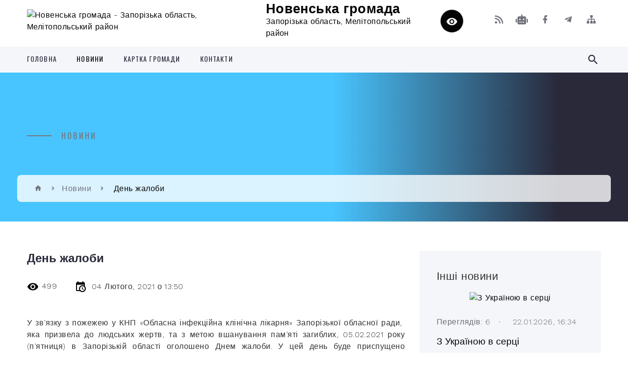

--- FILE ---
content_type: text/html; charset=UTF-8
request_url: https://novenska-gromada.gov.ua/news/1612439466/
body_size: 14171
content:
<!DOCTYPE html>
<html class="wide wow-animation" lang="uk">
<head>
	<!--[if IE]><meta http-equiv="X-UA-Compatible" content="IE=edge"><![endif]-->
	<meta charset="utf-8">
	<meta name="viewport" content="width=device-width, initial-scale=1">
	<!--[if IE]><script>
		document.createElement('header');
		document.createElement('nav');
		document.createElement('main');
		document.createElement('section');
		document.createElement('article');
		document.createElement('aside');
		document.createElement('footer');
		document.createElement('figure');
		document.createElement('figcaption');
	</script><![endif]-->
	<title>День жалоби | Новенська громада</title>
	<meta name="description" content="У зв&amp;rsquo;язку з пожежею у КНП &amp;laquo;Обласна інфекційна клінічна лікарня&amp;raquo; Запорізької обласної ради,  яка призвела до людських жертв, та з метою вшанування пам&amp;rsquo;яті загиблих, 05.02.2021 року (п&amp;rsquo;ятниця) в Запорізькій ">
	<meta name="keywords" content="День, жалоби, |, Новенська, громада, 20523800">

	
		<meta property="og:image" content="https://rada.info/upload/users_files/20523800/46b768df9a78d74a3c44055b1f471851.jpg">
	<meta property="og:image:width" content="650">
	<meta property="og:image:height" content="423">
			<meta property="og:title" content="День жалоби">
			<meta property="og:description" content="У зв&amp;rsquo;язку з пожежею у КНП &amp;laquo;Обласна інфекційна клінічна лікарня&amp;raquo; Запорізької обласної ради,&amp;nbsp; яка призвела до людських жертв, та з метою вшанування пам&amp;rsquo;яті загиблих, 05.02.2021 року (п&amp;rsquo;ятниця) в Запорізькій області оголошено Днем жалоби. У цей день буде приспущено Державні прапори України на спорудах органів місцевого самоврядування, державних підприємств, скасовано розважально-концертні заходи.">
			<meta property="og:type" content="article">
	<meta property="og:url" content="https://novenska-gromada.gov.ua/news/1612439466/">
		
		<link rel="apple-touch-icon" sizes="57x57" href="https://gromada.org.ua/apple-icon-57x57.png">
	<link rel="apple-touch-icon" sizes="60x60" href="https://gromada.org.ua/apple-icon-60x60.png">
	<link rel="apple-touch-icon" sizes="72x72" href="https://gromada.org.ua/apple-icon-72x72.png">
	<link rel="apple-touch-icon" sizes="76x76" href="https://gromada.org.ua/apple-icon-76x76.png">
	<link rel="apple-touch-icon" sizes="114x114" href="https://gromada.org.ua/apple-icon-114x114.png">
	<link rel="apple-touch-icon" sizes="120x120" href="https://gromada.org.ua/apple-icon-120x120.png">
	<link rel="apple-touch-icon" sizes="144x144" href="https://gromada.org.ua/apple-icon-144x144.png">
	<link rel="apple-touch-icon" sizes="152x152" href="https://gromada.org.ua/apple-icon-152x152.png">
	<link rel="apple-touch-icon" sizes="180x180" href="https://gromada.org.ua/apple-icon-180x180.png">
	<link rel="icon" type="image/png" sizes="192x192"  href="https://gromada.org.ua/android-icon-192x192.png">
	<link rel="icon" type="image/png" sizes="32x32" href="https://gromada.org.ua/favicon-32x32.png">
	<link rel="icon" type="image/png" sizes="96x96" href="https://gromada.org.ua/favicon-96x96.png">
	<link rel="icon" type="image/png" sizes="16x16" href="https://gromada.org.ua/favicon-16x16.png">
	<link rel="manifest" href="https://gromada.org.ua/manifest.json">
	<meta name="msapplication-TileColor" content="#ffffff">
	<meta name="msapplication-TileImage" content="https://gromada.org.ua/ms-icon-144x144.png">
	<meta name="theme-color" content="#ffffff">
	
	
		<meta name="robots" content="">
		
    <link rel="stylesheet" href="https://fonts.googleapis.com/css?family=Work+Sans:300,700,800%7COswald:300,400,500">
	
    <link rel="preload" href="//gromada.org.ua/themes/2021_bar/css/styles_vip.css?v=2.98" as="style">
	<link rel="stylesheet" href="//gromada.org.ua/themes/2021_bar/css/styles_vip.css?v=2.98">
	<link rel="stylesheet" href="//gromada.org.ua/themes/2021_bar/css/77225/theme_vip.css?v=1769098589">
	
			<!--[if lt IE 9]>
	<script src="https://oss.maxcdn.com/html5shiv/3.7.2/html5shiv.min.js"></script>
	<script src="https://oss.maxcdn.com/respond/1.4.2/respond.min.js"></script>
	<![endif]-->
	<!--[if gte IE 9]>
	<style type="text/css">
		.gradient { filter: none; }
	</style>
	<![endif]-->

</head>
<body class="">

	<a href="#top_menu" class="skip-link link" aria-label="Перейти до головного меню (Alt+1)" accesskey="1">Перейти до головного меню (Alt+1)</a>
	<a href="#left_menu" class="skip-link link" aria-label="Перейти до бічного меню (Alt+2)" accesskey="2">Перейти до бічного меню (Alt+2)</a>
    <a href="#main_content" class="skip-link link" aria-label="Перейти до головного вмісту (Alt+3)" accesskey="3">Перейти до текстового вмісту (Alt+3)</a>



<div class="page">

	<!-- Page Header-->
	<header class="section page-header">
		<!-- RD Navbar-->
		<div class="rd-navbar-wrap">
			<nav class="rd-navbar rd-navbar-corporate" data-layout="rd-navbar-fixed" data-sm-layout="rd-navbar-fixed" data-md-layout="rd-navbar-fixed" data-md-device-layout="rd-navbar-fixed" data-lg-layout="rd-navbar-static" data-lg-device-layout="rd-navbar-fixed" data-xl-layout="rd-navbar-static" data-xl-device-layout="rd-navbar-static" data-xxl-layout="rd-navbar-static" data-xxl-device-layout="rd-navbar-static" data-lg-stick-up-offset="118px" data-xl-stick-up-offset="118px" data-xxl-stick-up-offset="118px" data-lg-stick-up="true" data-xl-stick-up="true" data-xxl-stick-up="true">
				<div class="rd-navbar-aside-outer">
					<div class="rd-navbar-aside">
						<!-- RD Navbar Panel-->
						<div class="rd-navbar-panel">
							<!-- RD Navbar Toggle-->
							<button class="rd-navbar-toggle" data-rd-navbar-toggle="#rd-navbar-nav-wrap-1" aria-label="Показати меню сайту"><span></span></button>
							<a class="rd-navbar-brand" href="https://novenska-gromada.gov.ua/">
								<img src="https://rada.info/upload/users_files/20523800/gerb/Зображення-WhatsApp-дата_-2025-09-12-о-08.45.51_50ab3fca.png" alt="Новенська громада - Запорізька область, Мелітопольський район" srcset="https://rada.info/upload/users_files/20523800/gerb/Зображення-WhatsApp-дата_-2025-09-12-о-08.45.51_50ab3fca.png">
								<span>Новенська громада <br><small>Запорізька область, Мелітопольський район</small></span>
							</a>
						</div>
						<div class="rd-navbar-collapse">
							<button class="rd-navbar-collapse-toggle rd-navbar-fixed-element-1" data-rd-navbar-toggle="#rd-navbar-collapse-content-1"><span></span></button>
							<div class="rd-navbar-collapse-content" id="rd-navbar-collapse-content-1">
								<article class="unit align-items-center">
									<div class="unit-left"><a class="icon icon-md icon-modern mdi mdi-eye inverse" href="#" title="Режим високої контастності" onclick="return set_special('1e13f02418f3e7458e95b79f251dbb9039d7a20a');"></a></div>
								</article>
								<article class="align-items-center">
									<div class="unit-body">
										<ul class="list-0">
											<li class="social_links">
												<div class="group group-xs group-middle">
												
													<a class="icon icon-sm icon-creative mdi mdi-rss" href="https://gromada.org.ua/rss/77225/" rel="nofollow" target="_blank" title="RSS-стрічка новин"></a>
																										<a class="icon icon-sm icon-creative mdi mdi-robot" href="https://novenska-gromada.gov.ua/feedback/#chat_bot" title="Наша громада в смартфоні"><i class="fas fa-robot"></i></a>
																																																				<a class="icon icon-sm icon-creative mdi mdi-facebook" href="https://www.facebook.com/novenskagromada/" rel="nofollow" target="_blank" title="Наша сторінка у Facebook"></a>													<a class="icon icon-sm icon-creative mdi mdi-telegram" href="https://t.me/novenskatg" rel="nofollow" target="_blank" title="Telegram-канал"></a>																										<a class="icon icon-sm icon-creative mdi mdi-sitemap" href="https://novenska-gromada.gov.ua/sitemap/" rel="nofollow" target="_blank" title="Мапа сайту"></a>
													
												</div>
											</li>
																					</ul>
									</div>
								</article>
							</div>
						</div>
					</div>
				</div>
				<div class="rd-navbar-main-outer" id="top_menu">
					<div class="rd-navbar-main">
						<div class="rd-navbar-nav-wrap" id="rd-navbar-nav-wrap-1">
							<!-- RD Navbar Search-->
							<div class="rd-navbar-search" id="rd-navbar-search-1">
								<button class="rd-navbar-search-toggle" data-rd-navbar-toggle="#rd-navbar-search-1" aria-label="Показати форму для пошуку"><span></span></button>
								<form class="rd-search" action="https://novenska-gromada.gov.ua/search/" data-search-live="rd-search-results-live-1" method="GET">
									<div class="form-wrap">
										<label class="form-label" for="rd-navbar-search-form-input-1">Пошук...</label>
										<input class="form-input rd-navbar-search-form-input" id="rd-navbar-search-form-input-1" type="text" name="q" aria-label="Введіть пошукову фразу" autocomplete="off">
									</div>
									<button name="gAction" value="y" class="rd-search-form-submit far fa-search" type="submit" aria-label="Здійснити пошук"></button>
								</form>
							</div>
							<!-- RD Navbar Nav-->
							<ul class="rd-navbar-nav">
																<li class="rd-nav-item">
									<a class="rd-nav-link" href="https://novenska-gromada.gov.ua/main/">Головна</a>
																	</li>
																<li class="rd-nav-item active">
									<a class="rd-nav-link" href="https://novenska-gromada.gov.ua/news/">Новини</a>
																	</li>
																<li class="rd-nav-item">
									<a class="rd-nav-link" href="https://novenska-gromada.gov.ua/structure/">Картка громади</a>
																	</li>
																<li class="rd-nav-item">
									<a class="rd-nav-link" href="https://novenska-gromada.gov.ua/feedback/">Контакти</a>
																	</li>
																							</ul>
						</div>
					</div>
				</div>
			</nav>
		</div>
	</header>

		<section class="breadcrumbs-custom bg-image" style="background-image: url(https://rada.info/upload/users_files/20523800/backgrounds/30_2.jpg);">
		<div class="breadcrumbs-custom-inner">
			<div class="container breadcrumbs-custom-container">
				<div class="breadcrumbs-custom-main">
										<h6 class="breadcrumbs-custom-subtitle title-decorated">Новини</h6>
									</div>
				<ul class="breadcrumbs-custom-path"><li><a href="https://novenska-gromada.gov.ua/" title="Головна сторінка"><span class="icon mdi mdi-home"></span></a></li><li><a href="https://novenska-gromada.gov.ua/news/" aria-current="page">Новини</a></li> <li class="active">День жалоби</li></ul>
			</div>
		</div>
	</section>
	
	<div id="main_content">
						<section class="section section-sm">
	<div class="container">
		<div class="row row-50">
			<div class="col-lg-8">

				<article class="post-creative bar_content">
					<h1 class="post-creative-title">День жалоби</h1>
					<ul class="post-creative-meta margin_b_45">
						<li>
							<span class="icon mdi mdi-eye"></span>
							499
						</li>
						<li>
							<span class="icon mdi mdi-calendar-clock"></span>
							<time datetime="2021">04 Лютого, 2021 о 13:50</time>
						</li>
											</ul>

					
					
					<main>
					<p style="text-align:justify; margin:0cm 0cm 10pt"><span style="font-size:11pt"><span style="line-height:115%"><span style="font-family:Calibri,sans-serif">У зв&rsquo;язку з пожежею у КНП &laquo;Обласна інфекційна клінічна лікарня&raquo; Запорізької обласної ради,&nbsp; яка призвела до людських жертв, та з метою вшанування пам&rsquo;яті загиблих, 05.02.2021 року (п&rsquo;ятниця) в Запорізькій області оголошено Днем жалоби. У цей день буде приспущено Державні прапори України на спорудах органів місцевого самоврядування, державних підприємств, скасовано розважально-концертні заходи.</span></span></span></p>

<p style="text-align:justify; margin:0cm 0cm 10pt"><span style="font-size:11pt"><span style="line-height:115%"><span style="font-family:Calibri,sans-serif"><img alt="Фото без опису"  alt="" src="https://rada.info/upload/users_files/20523800/46b768df9a78d74a3c44055b1f471851.jpg" style="width: 650px; height: 423px;" /></span></span></span></p>
					</main>

					<div class="clearfix"></div>

					
					<ul class="post-creative-footer">
						<li><a href="https://novenska-gromada.gov.ua/news/" class="button button-sm button-primary button-winona">&laquo; повернутися</a></li>
												<li>Сподобалась новина? Поширте:</li>
						<li>
							<div class="group group-xs group-middle">
																<a data-type="fb" class="social_share icon icon-sm icon-creative mdi mdi-facebook" onclick="window.open('https://www.facebook.com/sharer/sharer.php?u=https://novenska-gromada.gov.ua/news/1612439466/', '', 'toolbar=0,status=0,scrollbars=1,width=626,height=436'); return false;" href="#" rel="nofollow" title="Поширити у Facebook"></a>
								<a data-type="tw" class="social_share icon icon-sm icon-creative mdi mdi-twitter" onclick="window.open('https://twitter.com/intent/tweet?url=https://novenska-gromada.gov.ua/news/1612439466/&text=%D0%94%D0%B5%D0%BD%D1%8C+%D0%B6%D0%B0%D0%BB%D0%BE%D0%B1%D0%B8', '', 'toolbar=0,status=0,scrollbars=1,width=626,height=436'); return false;" href="#" rel="nofollow" title="Поширити у Twitter"></a>
								<a onclick="window.print(); return false;" rel="nofollow" class="icon icon-sm icon-creative mdi mdi-printer" href="#" title="Надрукувати"></a>
							</div>
						</li>
											</ul>
					
				</article>

				
			</div>

						<div class="col-lg-4">
				
				<div class="profile-thin">

					<div class="aside-title">Інші новини</div>

										<article class="post-classic">
						<a class="post-classic-media" href="https://novenska-gromada.gov.ua/news/1769092791/">
														<img src="https://rada.info/upload/users_files/20523800/606eb5754517eb449fd664bb96dc0448.jpg" alt="З Україною в серці">
																				</a>
						<ul class="post-classic-meta">
							<li>Переглядів: 6</li>
	                        <li>
	                          <time datetime="2026">22.01.2026, 16:34</time>
	                        </li>
						</ul>
						<h4 class="post-modern-title"><a href="https://novenska-gromada.gov.ua/news/1769092791/">З Україною в серці</a></h4>
					</article>
										<article class="post-classic">
						<a class="post-classic-media" href="https://novenska-gromada.gov.ua/news/1769070082/">
														<img src="https://rada.info/upload/users_files/20523800/3808435511c0e0d20b4f9dd92902a30e.jpg" alt="Конкурс малюнків з нагоди Дня Соборності України">
																				</a>
						<ul class="post-classic-meta">
							<li>Переглядів: 12</li>
	                        <li>
	                          <time datetime="2026">22.01.2026, 10:16</time>
	                        </li>
						</ul>
						<h4 class="post-modern-title"><a href="https://novenska-gromada.gov.ua/news/1769070082/">Конкурс малюнків з нагоди Дня Соборності України</a></h4>
					</article>
										<article class="post-classic">
						<a class="post-classic-media" href="https://novenska-gromada.gov.ua/news/1769066262/">
														<img src="https://i.ytimg.com/vi/t9vfBFAj7cM/mqdefault.jpg" alt="Виставка декоративно - ужиткового мистецтва до Дня Соборності України &quot;Соборність України - єдність, що нас єднає&quot;">
																				</a>
						<ul class="post-classic-meta">
							<li>Переглядів: 15</li>
	                        <li>
	                          <time datetime="2026">22.01.2026, 09:16</time>
	                        </li>
						</ul>
						<h4 class="post-modern-title"><a href="https://novenska-gromada.gov.ua/news/1769066262/">Виставка декоративно - ужиткового мистецтва до Дня Соборності України "Соборність України - єдність, що нас єднає"</a></h4>
					</article>
					
					<p><a href="https://novenska-gromada.gov.ua/news/" class="button button-sm button-primary button-winona">Всі новини</a></p>

				</div>
				
				<div id="banner_block" class="margin_t_45">

					
					
					<div class="clearfix"></div>

					<a rel="nofollow" href="https://weather.in.ua/"
onClick="this.href='https://weather.in.ua/ua/zaporozhskaja/17199'"><img
src="https://informer.weather.in.ua/ua/2/17199.png"
alt="Погода в Україні" title="Погода в Україні"
width="120" height="60" border="0"></a><A rel="nofollow" href="https://www.dilovamova.com/"><IMG width=200 height=250 border=0 alt="Календар свят і подій. Листівки, вітання та побажання" title="Календар свят і подій. Листівки, вітання та побажання" src="https://www.dilovamova.com/images/wpi.cache/informer/informer_200_02.png"></A>
					<div class="clearfix"></div>

				</div>
				
			</div>
			
		</div>
	</div>
</section>

<section class="section section-sm bg-gray-100 right_menu_b" id="left_menu">
	<div class="container">
		
        <div class="owl-carousel owl-carousel-centered-pagination" data-items="1" data-sm-items="2" data-md-items="3" data-lg-items="4" data-dots="true" data-stage-padding="0" data-loop="false" data-margin="30" data-mouse-drag="true">
			            <div class="item">
				<h5><a href="https://novenska-gromada.gov.ua/golova-novenskoi-otg-17-34-40-24-02-2020/">Сільський голова</a></h5>
				            </div>
			            <div class="item">
				<h5><a href="https://novenska-gromada.gov.ua/docs/">Архів документів</a></h5>
				            </div>
			            <div class="item">
				<h5><a href="https://novenska-gromada.gov.ua/vikonavchij-komitet-20-36-30-24-02-2020/">Виконавчий комітет</a></h5>
				            </div>
			            <div class="item">
				<h5><a href="https://novenska-gromada.gov.ua/aparat-17-34-03-24-02-2020/">Апарат</a></h5>
				            </div>
			            <div class="item">
				<h5><a href="https://novenska-gromada.gov.ua/deputati-17-47-55-24-02-2020/">Депутати</a></h5>
				            </div>
			            <div class="item">
				<h5><a href="https://novenska-gromada.gov.ua/istorichna-dovidka-20-36-50-24-02-2020/">Історична довідка</a></h5>
								<ul>
										<li>
						<a href="https://novenska-gromada.gov.ua/selo-udachne-13-27-26-26-02-2020/">Село Удачне</a>
					</li>
										<li>
						<a href="https://novenska-gromada.gov.ua/selische-nove-20-39-55-24-02-2020/">Селище Нове</a>
					</li>
										<li>
						<a href="https://novenska-gromada.gov.ua/selo-daniloivanivka-20-43-45-24-02-2020/">Село Данило-Іванівка</a>
					</li>
										<li>
						<a href="https://novenska-gromada.gov.ua/selische-sadove-20-48-10-24-02-2020/">Селище Садове</a>
					</li>
										<li>
						<a href="https://novenska-gromada.gov.ua/selische-zelene-20-49-31-24-02-2020/">Селище Зелене</a>
					</li>
										<li>
						<a href="https://novenska-gromada.gov.ua/selo-taschenak-20-50-40-24-02-2020/">Село Тащенак</a>
					</li>
										<li>
						<a href="https://novenska-gromada.gov.ua/selische-fruktove-20-53-47-24-02-2020/">Селище Фруктове</a>
					</li>
										<li>
						<a href="https://novenska-gromada.gov.ua/selo-dolinske-20-55-41-24-02-2020/">Село Долинське</a>
					</li>
										<li>
						<a href="https://novenska-gromada.gov.ua/selo-kirpichne-20-56-40-24-02-2020/">Село Кирпичне</a>
					</li>
										<li>
						<a href="https://novenska-gromada.gov.ua/selo-romashki-20-57-40-24-02-2020/">Село Ромашки</a>
					</li>
														</ul>
				            </div>
			            <div class="item">
				<h5><a href="https://novenska-gromada.gov.ua/pasport-17-54-47-24-02-2020/">Паспорт</a></h5>
								<ul>
										<li>
						<a href="https://novenska-gromada.gov.ua/pasporti-silskih-rad-novenskoi-otg-09-26-21-15-07-2020/">Паспорти сільських рад Новенської ОТГ</a>
					</li>
														</ul>
				            </div>
			            <div class="item">
				<h5><a href="https://novenska-gromada.gov.ua/programa-socialnoekonomichnogo-rozvitku-otg-08-37-35-16-06-2020/">Програма соціально-економічного розвитку ОТГ</a></h5>
				            </div>
			            <div class="item">
				<h5><a href="https://novenska-gromada.gov.ua/rishennya-vikonkomu-13-00-11-10-12-2020/">Рішення виконкому</a></h5>
				            </div>
			            <div class="item">
				<h5><a href="https://novenska-gromada.gov.ua/zvernennya-gromadyan-14-25-04-01-03-2021/">Звернення громадян</a></h5>
								<ul>
										<li>
						<a href="https://novenska-gromada.gov.ua/viizni-prijomi-14-26-09-01-03-2021/">Гаряча лінія</a>
					</li>
										<li>
						<a href="https://novenska-gromada.gov.ua/perelik-chinnih-elektronnih-adres-strukturnih-pidrozdiliv-novenskoi-tg-15-02-51-01-03-2021/">Перелік чинних електронних адрес структурних підрозділів Новенської ТГ</a>
					</li>
														</ul>
				            </div>
			            <div class="item">
				<h5><a href="https://novenska-gromada.gov.ua/kolektivni-dogovori-09-30-43-26-02-2021/">Колективні договори</a></h5>
								<ul>
										<li>
						<a href="https://novenska-gromada.gov.ua/informaciya-09-32-22-26-02-2021/">Інформація</a>
					</li>
										<li>
						<a href="https://novenska-gromada.gov.ua/rozporyadzhennya-09-34-46-26-02-2021/">Розпорядження</a>
					</li>
										<li>
						<a href="https://novenska-gromada.gov.ua/dogovori-11-05-11-28-04-2021/">Договори</a>
					</li>
														</ul>
				            </div>
			            <div class="item">
				<h5><a href="https://novenska-gromada.gov.ua/dostup-do-publichnoi-informacii-14-31-51-01-03-2021/">Доступ до публічної інформації</a></h5>
								<ul>
										<li>
						<a href="https://novenska-gromada.gov.ua/zayava-14-32-16-01-03-2021/">Заява</a>
					</li>
										<li>
						<a href="https://novenska-gromada.gov.ua/zakonodavcha-baza-14-33-10-01-03-2021/">Законодавча база</a>
					</li>
										<li>
						<a href="https://novenska-gromada.gov.ua/rishennya-14-33-41-01-03-2021/">Рішення</a>
					</li>
										<li>
						<a href="https://novenska-gromada.gov.ua/finansova-zvitnist-15-35-47-08-04-2024/">Фінансова звітність</a>
					</li>
										<li>
						<a href="https://novenska-gromada.gov.ua/nomenklatura-sprav-12-01-55-30-12-2024/">Номенклатура справ</a>
					</li>
										<li>
						<a href="https://novenska-gromada.gov.ua/reestr-zbitkiv-dlya-ukraini-13-54-15-09-05-2025/">Реєстр збитків для України</a>
					</li>
										<li>
						<a href="https://novenska-gromada.gov.ua/zvit-pro-vikonanu-robotu-09-29-43-12-08-2025/">Звіт про виконану роботу</a>
					</li>
														</ul>
				            </div>
			            <div class="item">
				<h5><a href="https://novenska-gromada.gov.ua/administrativni-poslugi-08-08-27-03-06-2025/">Адміністративні послуги</a></h5>
				            </div>
			            <div class="item">
				<h5><a href="https://novenska-gromada.gov.ua/viddil-osviti-novenskoi-tg-10-15-15-16-01-2021/">Освіта Новенської ТГ</a></h5>
								<ul>
										<li>
						<a href="https://novenska-gromada.gov.ua/polozhennya-pro-viddil-osviti-10-15-53-16-01-2021/">Положення про відділ освіти</a>
					</li>
										<li>
						<a href="https://novenska-gromada.gov.ua/struktura-viddilu-osviti-10-16-46-16-01-2021/">Структура відділу освіти</a>
					</li>
										<li>
						<a href="https://novenska-gromada.gov.ua/novini-viddilu-10-17-43-16-01-2021/">Новини відділу</a>
					</li>
										<li>
						<a href="https://novenska-gromada.gov.ua/koordinati-ta-zasobi-zvyazku-10-18-40-16-01-2021/">Координати та засоби зв'язку</a>
					</li>
										<li>
						<a href="https://novenska-gromada.gov.ua/osvitnya-programa-13-02-25-30-05-2025/">Освітня програма</a>
					</li>
										<li>
						<a href="https://novenska-gromada.gov.ua/atestaciya-pedagogichnih-pracivnikiv-09-04-58-15-10-2025/">Атестація педагогічних працівників</a>
					</li>
														</ul>
				            </div>
			            <div class="item">
				<h5><a href="https://novenska-gromada.gov.ua/finansovij-viddil-novenskoi-tg-11-11-56-16-01-2021/">Фінансовий відділ Новенської СР</a></h5>
								<ul>
										<li>
						<a href="https://novenska-gromada.gov.ua/polozhennya-pro-finansovij-viddil-11-12-49-16-01-2021/">Положення про фінансовий відділ</a>
					</li>
										<li>
						<a href="https://novenska-gromada.gov.ua/struktura-finansovogo-viddilu-11-14-00-16-01-2021/">Структура фінансового відділу</a>
					</li>
										<li>
						<a href="https://novenska-gromada.gov.ua/koordinati-ta-zasobi-zvyazku-11-14-30-16-01-2021/">Координати та засоби зв'язку</a>
					</li>
										<li>
						<a href="https://novenska-gromada.gov.ua/novini-viddilu-11-14-59-16-01-2021/">Новини відділу</a>
					</li>
										<li>
						<a href="https://novenska-gromada.gov.ua/bjudzhet-gromadi-11-15-25-16-01-2021/">Бюджет громади</a>
					</li>
														</ul>
				            </div>
			            <div class="item">
				<h5><a href="https://novenska-gromada.gov.ua/vikonannya-bjudzhetu-11-59-32-20-04-2021/">Виконання бюджету</a></h5>
								<ul>
										<li>
						<a href="https://novenska-gromada.gov.ua/bjudzhet-2021-12-00-11-20-04-2021/">Бюджет 2021</a>
					</li>
										<li>
						<a href="https://novenska-gromada.gov.ua/bjudzhet-2022-11-04-29-27-08-2021/">Бюджет 2022</a>
					</li>
										<li>
						<a href="https://novenska-gromada.gov.ua/bjudzhet-2023-13-30-04-31-10-2023/">Бюджет 2023</a>
					</li>
										<li>
						<a href="https://novenska-gromada.gov.ua/bjudzhet-2024-16-29-18-27-02-2024/">Бюджет 2024</a>
					</li>
										<li>
						<a href="https://novenska-gromada.gov.ua/bjudzhet-2025-10-44-04-27-02-2025/">Бюджет 2025</a>
					</li>
														</ul>
				            </div>
			            <div class="item">
				<h5><a href="https://novenska-gromada.gov.ua/pasporti-bjudzhetnih-program-10-37-57-02-03-2020/">Паспорти бюджетних програм</a></h5>
								<ul>
										<li>
						<a href="https://novenska-gromada.gov.ua/pasporti-bjudzhetnih-program-2020-roku-17-28-55-27-08-2021/">Паспорти бюджетних програм 2020 року</a>
					</li>
										<li>
						<a href="https://novenska-gromada.gov.ua/pasporti-bjudzhetnih-program-miscevogo-bjudzhetu-na-2021-rik-10-19-29-05-02-2021/">Паспорти бюджетних програм  місцевого бюджету на 2021 рік</a>
					</li>
										<li>
						<a href="https://novenska-gromada.gov.ua/pasporti-bjudzhetnih-program-miscevogo-bjudzhetu-na-2022-rik-13-05-49-11-01-2022/">Паспорти Бюджетних програм місцевого бюджету на 2022 рік</a>
					</li>
										<li>
						<a href="https://novenska-gromada.gov.ua/pasporti-bjudzhetnih-program-2023-12-48-13-27-10-2023/">Паспорти бюджетних програм 2023</a>
					</li>
										<li>
						<a href="https://novenska-gromada.gov.ua/pasporti-bjudzhetnih-program-2024-12-48-29-27-10-2023/">Паспорти бюджетних програм 2024</a>
					</li>
										<li>
						<a href="https://novenska-gromada.gov.ua/pasporti-bjudzhetnih-program-2025-10-43-59-07-01-2025/">Паспорти бюджетних програм 2025</a>
					</li>
										<li>
						<a href="https://novenska-gromada.gov.ua/pasporti-bjudzhetnih-program-2026-10-15-06-07-01-2026/">Паспорти бюджетних програм 2026</a>
					</li>
														</ul>
				            </div>
			            <div class="item">
				<h5><a href="https://novenska-gromada.gov.ua/tenderna-dokumentaciya-09-20-09-01-03-2021/">Тендерна документація</a></h5>
								<ul>
										<li>
						<a href="https://novenska-gromada.gov.ua/vidkriti-torgi-09-22-12-01-03-2021/">Відкриті торги</a>
					</li>
										<li>
						<a href="https://novenska-gromada.gov.ua/peregovorna-procedura-09-22-50-01-03-2021/">Переговорна процедура</a>
					</li>
										<li>
						<a href="https://novenska-gromada.gov.ua/vidkriti-torgi-z-osoblivostyami-13-23-17-16-11-2023/">Відкриті торги з особливостями</a>
					</li>
														</ul>
				            </div>
			            <div class="item">
				<h5><a href="https://novenska-gromada.gov.ua/komisiya-teb-ta-ns-09-26-27-20-04-2021/">Комісія ТЕБ та НС</a></h5>
				            </div>
			            <div class="item">
				<h5><a href="https://novenska-gromada.gov.ua/kp-novij-pobut-13-12-47-01-02-2022/">КП "Новий побут"</a></h5>
								<ul>
										<li>
						<a href="https://novenska-gromada.gov.ua/dogovora-13-19-30-01-02-2022/">Договора</a>
					</li>
														</ul>
				            </div>
			            <div class="item">
				<h5><a href="https://novenska-gromada.gov.ua/zhkg-novenskoi-tg-09-42-18-27-05-2021/">ЖКГ Новенської ТГ</a></h5>
				            </div>
			            <div class="item">
				<h5><a href="https://novenska-gromada.gov.ua/komunalna-vlasnist-10-38-23-02-03-2020/">Комунальна власність</a></h5>
				            </div>
			            <div class="item">
				<h5><a href="https://novenska-gromada.gov.ua/profil-gromadi-14-31-13-17-11-2021/">Профіль Громади</a></h5>
				            </div>
			            <div class="item">
				<h5><a href="https://novenska-gromada.gov.ua/miscevi-vibori-2020-09-01-29-15-09-2020/">Місцеві вибори 2020</a></h5>
				            </div>
			            <div class="item">
				<h5><a href="https://novenska-gromada.gov.ua/reglament-silskoi-radi-10-08-48-02-03-2020/">Регламент сільської ради</a></h5>
				            </div>
			            <div class="item">
				<h5><a href="https://novenska-gromada.gov.ua/ochischennya-vladi-10-19-14-02-03-2020/">Очищення влади</a></h5>
								<ul>
										<li>
						<a href="https://novenska-gromada.gov.ua/vidpovidi-kompetentnih-organiv-10-20-23-02-03-2020/">Відповіді компетентних органів</a>
					</li>
										<li>
						<a href="https://novenska-gromada.gov.ua/zayavi-posadovih-osib-10-21-32-02-03-2020/">Заяви посадових осіб</a>
					</li>
										<li>
						<a href="https://novenska-gromada.gov.ua/normativnopravovi-akti-10-33-35-02-03-2020/">Нормативно-правові акти</a>
					</li>
										<li>
						<a href="https://novenska-gromada.gov.ua/deklaracii-posadovih-osib-10-37-14-02-03-2020/">Декларації посадових осіб</a>
					</li>
														</ul>
				            </div>
			            <div class="item">
				<h5><a href="https://novenska-gromada.gov.ua/rozporyadzhennya-nachalnika-novenskoi-silskoi-vijskovoi-administracii-11-42-38-24-06-2025/">Розпорядження начальника Новенської селищної військової адміністрації</a></h5>
				            </div>
			            <div class="item">
				<h5><a href="https://novenska-gromada.gov.ua/evakuaciya-ta-gumanitarna-pidtrimka-09-39-47-08-01-2026/">Евакуація та гуманітарна підтримка</a></h5>
				            </div>
			            <div class="item">
				<h5><a href="https://novenska-gromada.gov.ua/evidnovlennya-14-44-25-14-08-2025/">єВідновлення</a></h5>
				            </div>
			            <div class="item">
				<h5><a href="https://novenska-gromada.gov.ua/volonterska-diyalnist-08-22-58-07-08-2025/">Волонтерська діяльність</a></h5>
				            </div>
			            <div class="item">
				<h5><a href="https://novenska-gromada.gov.ua/regulyatorna-politika-10-40-55-02-03-2020/">Регуляторна політика</a></h5>
								<ul>
										<li>
						<a href="https://novenska-gromada.gov.ua/plani-diyalnosti-10-11-41-10-09-2021/">Плани діяльності</a>
					</li>
										<li>
						<a href="https://novenska-gromada.gov.ua/podatki-10-44-16-02-03-2020/">Податки</a>
					</li>
										<li>
						<a href="https://novenska-gromada.gov.ua/tarifi-10-44-32-02-03-2020/">Тарифи</a>
					</li>
										<li>
						<a href="https://novenska-gromada.gov.ua/generalni-plani-10-44-52-02-03-2020/">Генеральні плани</a>
					</li>
														</ul>
				            </div>
			            <div class="item">
				<h5><a href="https://novenska-gromada.gov.ua/vpo-13-36-11-10-01-2024/">ВПО</a></h5>
								<ul>
										<li>
						<a href="https://novenska-gromada.gov.ua/medichna-j-gumanitarna-dopomoga-socialni-viplati-reestraciya-ta-in-admin-poslugi-16-27-01-10-04-2025/">Медична й гуманітарна допомога, соціальні виплати, реєстрація та ін. адмін послуги</a>
					</li>
										<li>
						<a href="https://novenska-gromada.gov.ua/mozhlivosti-pracevlashtuvannya-16-27-33-10-04-2025/">Можливості працевлаштування</a>
					</li>
										<li>
						<a href="https://novenska-gromada.gov.ua/vlashtuvannya-ditej-u-zzso-ta-zdo-16-28-10-10-04-2025/">Влаштування дітей у ЗЗСО та ЗДО</a>
					</li>
										<li>
						<a href="https://novenska-gromada.gov.ua/psihologichna-dopomoga-16-28-36-10-04-2025/">Психологічна допомога</a>
					</li>
														</ul>
				            </div>
			            <div class="item">
				<h5><a href="https://novenska-gromada.gov.ua/pamyatka-schodo-zniklih-ukrainciv-11-57-00-02-02-2024/">Пам'ятка щодо зниклих українців</a></h5>
				            </div>
			            <div class="item">
				<h5><a href="https://novenska-gromada.gov.ua/vseukrainska-programa-mentalnogo-zdorov’ya-ti-yak-10-46-29-10-01-2024/">Всеукраїнська програма ментального здоров’я «Ти як?»</a></h5>
								<ul>
										<li>
						<a href="https://novenska-gromada.gov.ua/scho-take-mentalne-zdorov’ya-10-54-09-10-01-2024/">Що таке ментальне здоров’я?</a>
					</li>
										<li>
						<a href="https://novenska-gromada.gov.ua/mentalne-zdorov’ya-ditej-pid-chas-vijni-poradi-batkam-ta-opikunam-10-56-58-10-01-2024/">Ментальне здоров’я дітей під час війни: поради батькам та опікунам</a>
					</li>
										<li>
						<a href="https://novenska-gromada.gov.ua/bilshe-pro-samodopomogu-11-03-51-10-01-2024/">Більше про самодопомогу</a>
					</li>
										<li>
						<a href="https://novenska-gromada.gov.ua/tehniki-samodopomogi-11-12-29-10-01-2024/">Техніки самодопомоги</a>
					</li>
										<li>
						<a href="https://novenska-gromada.gov.ua/zvertajtesya-po-dopomogu-do-perevirenih-11-14-46-10-01-2024/">Звертайтеся по допомогу до перевірених</a>
					</li>
														</ul>
				            </div>
			            <div class="item">
				<h5><a href="https://novenska-gromada.gov.ua/veteranam-i-veterankam-12-46-06-27-05-2025/">Ветеранам і ветеранкам</a></h5>
				            </div>
			            <div class="item">
				<h5><a href="https://novenska-gromada.gov.ua/genderna-rivnist-11-05-53-18-04-2025/">Гендерна рівність</a></h5>
				            </div>
					</div>
		
				
	</div>
</section>
<section class="section section-sm text-center right_menu_b">
	<div class="container">
				<h3 class="wow-outer"><span class="wow slideInUp">Корисні посилання</span></h3>
				<div class="owl-carousel owl-style-1 wow fadeIn" data-items="2" data-md-items="4" data-lg-items="5" data-dots="true" data-nav="false" data-loop="true" data-autoplay="true" data-margin="30" data-stage-padding="0" data-mouse-drag="false">

											<a class="one_link" href="https://www.president.gov.ua/" target="_blank" rel="nofollow">
					<img src="https://rada.info/upload/users_files/20523800/slides/8710fa7acf6e3fc5f35dff8ddb127b67.jpg" alt="">
					<span></span>
				</a>
								<a class="one_link" href="https://www.rada.gov.ua/" target="_blank" rel="nofollow">
					<img src="https://rada.info/upload/users_files/20523800/slides/2815a9d771e221df7f0a8b3e8428cdbc.jpg" alt="">
					<span></span>
				</a>
								<a class="one_link" href="https://www.kmu.gov.ua/" target="_blank" rel="nofollow">
					<img src="https://rada.info/upload/users_files/20523800/slides/5ed24e58f177557eac4f48c619958168.jpg" alt="">
					<span></span>
				</a>
								<a class="one_link" href="https://www.zoda.gov.ua/" target="_blank" rel="nofollow">
					<img src="https://rada.info/upload/users_files/20523800/slides/39ad14ee78c5839f2c50339e2aca2d36.jpg" alt="">
					<span></span>
				</a>
								<a class="one_link" href="https://www.pfu.gov.ua/" target="_blank" rel="nofollow">
					<img src="https://rada.info/upload/users_files/20523800/slides/8b2121d7ae442d01bc539be65c8d96ed.jpg" alt="">
					<span></span>
				</a>
								<a class="one_link" href="https://legalaid.gov.ua/" target="_blank" rel="nofollow">
					<img src="https://rada.info/upload/users_files/20523800/slides/3f11865d074b28aef2d966793c9b4964.jpg" alt="">
					<span></span>
				</a>
								<a class="one_link" href="https://eveteran.gov.ua/" target="_blank" rel="nofollow">
					<img src="https://rada.info/upload/users_files/20523800/slides/d8f046a5fc4fba5954428ae5fdce2448.jpg" alt="">
					<span></span>
				</a>
								<a class="one_link" href="https://www.howareu.com/" target="_blank" rel="nofollow">
					<img src="https://rada.info/upload/users_files/20523800/slides/2706a46c113989051c56ab08a4e4f793.jpg" alt="">
					<span></span>
				</a>
								<a class="one_link" href="https://diia.gov.ua/" target="_blank" rel="nofollow">
					<img src="https://rada.info/upload/users_files/20523800/slides/7074062bf32ca2f28068abb6320c0496.jpg" alt="">
					<span></span>
				</a>
							
		</div>
	</div>
	</section>
				</div>

	<!-- Page Footer-->
	<footer class="section footer-advanced bg-gray-800">
	
		<div class="footer-advanced-main">
			<div class="container">
				<div class="row row-50">
					<div class="col-lg-4">
						<h4>Сервіси</h4>
						<ul class="list-marked">
														<li><a href="https://novenska-gromada.gov.ua/petitions/">Сервіс електронних петицій</a></li>
																																										<li><a href="https://novenska-gromada.gov.ua/prozorro/">Держзакупівлі ProZorro</a></li>
																																		</ul>
						<div id="google_translate_element" style="margin-top: 20px;"></div>
					</div>
					<div class="col-sm-7 col-md-5 col-lg-4">
						<h4>Корисні посилання</h4>
						<ul class="list-marked">
														<li><a href="https://novenska-gromada.gov.ua/docs/">Офіційні документи</a></li>
																					<li><a href="https://novenska-gromada.gov.ua/structure/">Склад громади</a></li>
														<li><a href="https://novenska-gromada.gov.ua/feedback/">Контактні дані</a></li>
							<li><a href="#" onclick="return set_special('1e13f02418f3e7458e95b79f251dbb9039d7a20a');">Режим високої контастності</a></li>
						</ul>
					</div>
					<div class="col-sm-5 col-md-7 col-lg-4">
						<h4>Розробка сайту</h4>
						<div class="developers">
							<a href="https://vlada.ua/propozytsiyi/propozitsiya-gromadam/" class="socials" target="_blank" title="Розроблено на платформі Vlada.UA"><svg xmlns="http://www.w3.org/2000/svg" id="Layer_1" data-name="Layer 1" viewBox="0 0 2372.6 1725.53" class="svg replaced-svg"><defs><style>.cls-11{ opacity:0; }.cls-12{ fill:#fff; }.cls-13{ fill:#2985F7; }</style></defs><g class="cls-11"><rect class="cls-12" width="2372.6" height="1725.53"></rect></g><path d="M859.12,715.89h36L856.62,886.17H819.9L782.44,715.89h36.21c6,37.51,16.06,95,20.48,132.63C843.48,811.22,853.33,753.19,859.12,715.89Zm82.9,0H909.29V886.17H985v-28H942Zm127.38,0,32.73,170.28h-31.71l-7.26-38.91h-30.23l-7.49,38.91H993.71l36.47-170.28Zm-9.23,105.61c-3.37-21.91-8.22-52.15-11-74.27h-.75c-3.22,22.71-8.28,52.22-12.25,74.27Zm140.34-91.2C1231,752.56,1228.69,850,1199,871c-14,16.67-55.4,18.93-78.45,14.38v-167C1142.4,712.79,1185.72,713,1200.51,730.3Zm-12,67.45c-.24-37.88-10.1-60.33-35.23-55.33V859.9C1175.29,862.84,1187.51,848.05,1188.53,797.75Zm113.88-81.86,32.72,170.28h-31.71l-7.26-38.91h-30.23l-7.48,38.91h-31.73l36.47-170.28Zm-9.24,105.61c-3.37-21.91-8.22-52.15-11-74.27h-.75c-3.21,22.71-8.28,52.22-12.24,74.27Zm77.16,22.74c-25.07.11-25.29,44-.49,43.94C1395.87,889.49,1395.09,843.18,1370.33,844.24Zm105.39-17.69c0,25.77-6.73,32.58-16.23,32.58-8.75,0-16-7.57-16-32.58V715.89h-32.73V821c0,42.69,13.75,67.19,49,67.19,32.23,0,48.71-23.73,48.71-67.45V715.89h-32.73Zm155.11,59.62h-31.71l-7.26-38.91h-30.23l-7.49,38.91h-31.73l36.47-170.28h39.22Zm-42-64.67c-3.37-21.91-8.22-52.15-11-74.27h-.75c-3.22,22.71-8.28,52.22-12.25,74.27Z" transform="translate(0)" class="cls-12"></path><path class="cls-13" d="M1931.81,669.53a10.82,10.82,0,0,0,5.41-9.37v-216h216.56v-166H1915.57V653.9L1754.7,746.79V660.16a10.82,10.82,0,0,0-10.83-10.83h-65.52L1766,598.71a10.82,10.82,0,0,0,4-14.78l-36-62.46a10.84,10.84,0,0,0-6.59-5.05,10.67,10.67,0,0,0-8.21,1.09L1490.81,649.33H1389.9l304-175.53a10.89,10.89,0,0,0,4-14.78l-36.06-62.45a10.83,10.83,0,0,0-14.8-4L1202.36,649.33H1101.43L1621.79,348.9a10.9,10.9,0,0,0,4-14.79l-36.06-62.45a10.83,10.83,0,0,0-14.79-4l-661,381.63H813L1362.3,332.17a10.83,10.83,0,0,0,4-14.79l-36-62.46a10.87,10.87,0,0,0-6.59-5,10.72,10.72,0,0,0-8.2,1.09L263.1,858.51l-25.22-43.7L977.94,387.54a10.89,10.89,0,0,0,4-14.78l-36.06-62.45a10.81,10.81,0,0,0-14.8-4L378.34,625.44l-25.21-43.69,427.79-247a10.91,10.91,0,0,0,4-14.79l-36.06-62.46a10.81,10.81,0,0,0-14.8-4L431.14,428.42l-25.22-43.7L583.89,282c12.19-7.06,1.52-25.84-10.82-18.75L385.71,371.38a10.83,10.83,0,0,0-4,14.79l36.06,62.46a10.83,10.83,0,0,0,14.8,4L735.49,277.72l25.22,43.7-427.79,247a10.82,10.82,0,0,0-4,14.78L365,645.64a10.89,10.89,0,0,0,14.79,4L932.51,330.52l25.22,43.68L217.67,801.47a10.93,10.93,0,0,0-4,14.8l36.06,62.45a10.88,10.88,0,0,0,14.8,4L1316.87,275.13l25.23,43.7-574.95,332A10.83,10.83,0,0,0,772.56,671H916.8c6,1.39,654.16-377.65,659.56-379.12l25.22,43.69-546,315.22c-9.45,5.07-5.4,20.56,5.41,20.21h144.23a10.74,10.74,0,0,0,5.41-1.46l437.81-252.76,25.22,43.69L1344.08,650.78c-9.47,5.08-5.39,20.56,5.41,20.21h144.22a10.76,10.76,0,0,0,5.41-1.46l221.46-127.85,25.22,43.7-113.27,65.4c-9.49,5.09-5.36,20.55,5.41,20.21h95.11c0,44.31,0,133.78,0,177.83-.25,8.06,9.36,13.64,16.24,9.38l302.88-174.89,25.18,43.63-264.49,149.8c-12.25,6.94-1.68,25.82,10.66,18.83l274-155.17a10.84,10.84,0,0,0,4.06-14.84l-36.07-62.45a10.82,10.82,0,0,0-14.79-4l-296,170.93V771.8Zm5.41-247V372h194.91v50.53Zm194.91-72.19H1937.22V299.81h194.91Zm-145.8,608.31a10.84,10.84,0,0,1-4,14.8l-615.14,355.15,25.22,43.7,365.36-210.94a10.72,10.72,0,0,1,8.2-1.08,11,11,0,0,1,6.59,5l36.05,62.45a10.84,10.84,0,0,1-4,14.8L1439.33,1453.5l25.23,43.7,115.53-66.72a10.83,10.83,0,0,1,10.82,18.77L1466,1521.38a10.92,10.92,0,0,1-14.8-4l-36-62.46a10.82,10.82,0,0,1,4-14.79l365.32-210.92-25.21-43.7-365.35,210.93a10.82,10.82,0,0,1-14.8-4L1343,1330a10.91,10.91,0,0,1,4-14.79L1962.15,960.1l-25.21-43.7-615.16,355.15a10.84,10.84,0,0,1-14.8-4l-36.06-62.45a10.81,10.81,0,0,1,3.91-14.74L1693,945.29H1598.4l-661,381.65a10.83,10.83,0,0,1-14.8-4l-36.06-62.45a10.92,10.92,0,0,1,4-14.8l520.35-300.43H1309.94L865.27,1202a10.92,10.92,0,0,1-14.79-4l-36.05-62.45a10.81,10.81,0,0,1,3.91-14.74l299.42-175.57h-96.27L886.85,1023a10.83,10.83,0,0,1-14.8-4l-42.58-73.77H682.83A10.83,10.83,0,0,1,672,935.12l-2.2-36.61-78.5,45.34a11,11,0,0,1-5.42,1.44H462.3c-7.48.63-11.28-8.8-14.65-13.84a10.9,10.9,0,0,1,3.78-15.12L663.54,793.87l-3.38-56.31L417.07,877.92a10.84,10.84,0,0,1-10.83-18.77L664.5,710c6.63-4.07,16,.91,16.22,8.72l4.84,80.49a10.86,10.86,0,0,1-5.39,10L482.1,923.64H583L674.17,871c6.65-4.08,16,.92,16.21,8.73L693,923.64H835.71a10.85,10.85,0,0,1,9.39,5.41l40.29,69.81,127.79-73.78a10.85,10.85,0,0,1,5.41-1.44h139a10.82,10.82,0,0,1,5.48,20.16L838.57,1134.1l25.24,43.75,437.83-252.77a10.82,10.82,0,0,1,5.41-1.44h144.22c10.71-.33,15,15.1,5.41,20.21l-546,315.21,25.22,43.7c5.4-1.46,653.58-380.55,659.55-379.12h137.43c10.68-.33,14.95,15,5.48,20.16l-443.33,259.83,25.25,43.74,615.17-355.15a10.83,10.83,0,0,1,14.79,4Z" transform="translate(0)"></path></svg></a><br>
							<span>офіційні сайти «під ключ»</span><br>
							для органів державної влади
						</div>
					</div>
				</div>
			</div>
        </div>
	
		<div class="footer-advanced-aside">
			<div class="container">
				<div class="footer-advanced-layout">
					<div>
						<ul class="list-nav">
														<li><a href="https://novenska-gromada.gov.ua/main/">Головна</a></li>
														<li><a href="https://novenska-gromada.gov.ua/news/">Новини</a></li>
														<li><a href="https://novenska-gromada.gov.ua/structure/">Картка громади</a></li>
														<li><a href="https://novenska-gromada.gov.ua/feedback/">Контакти</a></li>
													</ul>
					</div>
				</div>
			</div>
		</div>
		<div class="container"><hr></div>
		<div class="footer-advanced-aside">
			<div class="container">
				<div class="footer-advanced-layout">
					<a class="brand" href="https://novenska-gromada.gov.ua/">
						<img src="https://rada.info/upload/users_files/20523800/gerb/Зображення-WhatsApp-дата_-2025-09-12-о-08.45.51_50ab3fca.png" alt="Новенська - " width="83" height="49" srcset="https://rada.info/upload/users_files/20523800/gerb/Зображення-WhatsApp-дата_-2025-09-12-о-08.45.51_50ab3fca.png">
						<span>Новенська громада <br><small>Запорізька область, Мелітопольський район</small></span>
					</a>
										<p class="rights">
						<a href="javascipt:;" data-fancybox data-auto-focus="false" data-src="#auth_block" data-modal="false" rel="nofollow" class="open-popup" title="Форма авторизації в адмін-панель сайту"><i class="fa fa-lock" aria-hidden="true"></i> Вхід для адміністратора</a>
					</p>
										<p>
						<span class="copyright-year"></span><span>&nbsp;&copy;&nbsp;</span><span>&nbsp;</span><span>Весь контент доступний за ліцензією <a href="https://creativecommons.org/licenses/by/4.0/deed.uk" target="_blank" rel="nofollow">Creative Commons Attribution 4.0 International License</a>, якщо не зазначено інше</span>
					</p>
				</div>
			</div>
		</div>
	</footer>

</div>




<div class="preloader">
	<div class="preloader-logo"><img src="https://rada.info/upload/users_files/20523800/gerb/Зображення-WhatsApp-дата_-2025-09-12-о-08.45.51_50ab3fca.png" alt="Новенська - " srcset="https://rada.info/upload/users_files/20523800/gerb/Зображення-WhatsApp-дата_-2025-09-12-о-08.45.51_50ab3fca.png"></div>
	<div class="preloader-body">
		<div id="loadingProgressG">
			<div class="loadingProgressG" id="loadingProgressG_1"></div>
		</div>
	</div>
</div>



<!-- Javascript-->
<script src="//gromada.org.ua/themes/2021_bar/js/core.min.js?v=1.08"></script>
<script src="//gromada.org.ua/themes/2021_bar/js/jquery.cookie.min.js"></script>
<script src="//gromada.org.ua/themes/2021_bar/js/jquery.fancybox.min.js"></script>
<script src="//gromada.org.ua/themes/2021_bar/js/moment-with-locales.min.js"></script>
<script src="//gromada.org.ua/themes/2021_bar/js/daterangepicker.js"></script>
<script src="//gromada.org.ua/themes/2021_bar/js/jquery.mask.min.js"></script>
<script src="//gromada.org.ua/themes/2021_bar/js/script.js?v=1.84"></script>

<script type="text/javascript" src="//translate.google.com/translate_a/element.js?cb=googleTranslateElementInit"></script>
<script type="text/javascript">
	function googleTranslateElementInit() {
		new google.translate.TranslateElement({
			pageLanguage: 'uk',
			includedLanguages: 'de,en,es,fr,pl,hu,bg,ro,da,lt',
			layout: google.translate.TranslateElement.InlineLayout.SIMPLE,
			gaTrack: true,
			gaId: 'UA-71656986-1'
		}, 'google_translate_element');
	}
</script>



						<div id="auth_petition" style="display: none;" class="modal_block">

	<button type="button" data-fancybox-close="" class="fancybox-button fancybox-close-small" title="Close"><svg xmlns="http://www.w3.org/2000/svg" version="1" viewBox="0 0 24 24"><path d="M13 12l5-5-1-1-5 5-5-5-1 1 5 5-5 5 1 1 5-5 5 5 1-1z"></path></svg></button>

	<h4>Авторизація в системі електронних петицій</h4>
	
	
		

	<div class="box">

		<form action="//gromada.org.ua/n/actions/" method="post">

			
			<div class="form-wrap">
				<label class="form-label-outside" for="petition_login">Email *</label>
				<input class="form-input" id="petition_login" type="email" name="petition_login" value="" data-constraints="@Email @Required" required>
			</div>

			<div class="form-wrap">
				<label class="form-label-outside" for="petition_password">Пароль *</label>
				<input class="form-input" id="petition_password" type="password" name="petition_password" value="" data-constraints="@Required" required>
			</div>
			
			
			<div class="wow-outer">
				
				<input type="hidden" name="back_url" value="https://novenska-gromada.gov.ua/news/1612439466/">
				<input type="hidden" name="hash" value="1e13f02418f3e7458e95b79f251dbb9039d7a20a">
				<input type="hidden" name="gromada_id" value="77225">
				
				<input type="hidden" name="petition_id" value="">
				<input type="hidden" name="design_2021" value="y">
				<button class="button button-primary-outline button-winona" type="submit" name="pAction" value="login_as_petition">Авторизуватись</button>
			</div>

		</form>

	</div>
	
			<p>Забулись пароль? <a href="javascript:;" rel="nofollow" onclick="return show_next_modal('#forgot_password');">Система відновлення пароля</a></p>
		<p>Ще не зареєстровані? <a href="javascript:;" rel="nofollow" onclick="return show_next_modal('#reg_petition');">Реєстрація</a></p>
	
</div>


							<div id="reg_petition" style="display: none;" class="modal_block">

	<button type="button" data-fancybox-close="" class="fancybox-button fancybox-close-small" title="Close"><svg xmlns="http://www.w3.org/2000/svg" version="1" viewBox="0 0 24 24"><path d="M13 12l5-5-1-1-5 5-5-5-1 1 5 5-5 5 1 1 5-5 5 5 1-1z"></path></svg></button>
	
	<h4>Реєстрація в системі електронних петицій</h4>
	
	<div class="alert alert-danger">
		<p>Зареєструватись можна буде лише після того, як громада підключить на сайт систему електронної ідентифікації. Наразі очікуємо підключення до ID.gov.ua. Вибачте за тимчасові незручності</p>
	</div>
			
		
	<p>Вже зареєстровані? <a href="javascript:;" onclick="return show_next_modal('#auth_petition');" rel="nofollow">Увійти</a></p>

</div>


				<div id="forgot_password" style="display: none;" class="modal_block">

	<button type="button" data-fancybox-close="" class="fancybox-button fancybox-close-small" title="Close"><svg xmlns="http://www.w3.org/2000/svg" version="1" viewBox="0 0 24 24"><path d="M13 12l5-5-1-1-5 5-5-5-1 1 5 5-5 5 1 1 5-5 5 5 1-1z"></path></svg></button>

    <h4>Відновлення забутого пароля</h4>
    <form action="//gromada.org.ua/n/actions/" method="post">

		
        
		<div class="form-wrap">
			<label class="form-label-outside" for="forgot_email">Email зареєстрованого користувача *</label>
			<input class="form-input" id="forgot_email" type="email" name="forgot_email" value="" data-constraints="@Email @Required" required>
		</div>
		
		<div class="row row-10">
			<div class="col-md-6 wow-outer">
				<div class="form-wrap">
					<img id="forgot_img_captcha" src="//gromada.org.ua/upload/pre_captcha.png">
				</div>
			</div>
			<div class="col-md-6 wow-outer">
				<div class="form-wrap">
					<label class="form-label-outside" for="forgot_captcha">Результат з прикладу *</label>
					<input type="text" class="form-control" name="forgot_captcha" id="forgot_captcha" value="" data-constraints="@Required" required>
				</div>
			</div>
		</div>
		
		
		<div class="wow-outer">
			<input type="hidden" name="petition_id" value="">
			
			<input type="hidden" name="gromada_id" value="77225">
			<input type="hidden" name="back_url" value="https://novenska-gromada.gov.ua/news/1612439466/">
			<input type="hidden" name="captcha_code" id="forgot_captcha_code" value="1e13f02418f3e7458e95b79f251dbb9039d7a20a">
			
			<input type="hidden" name="design_2021" value="y">
            <button type="submit" class="button button-primary-outline button-winona" name="pAction" value="forgot_password_from_gromada">Відновити пароль</button>
        </div>
        
		<p>Згадали авторизаційні дані? <a href="javascript:;" rel="nofollow" onclick="return show_next_modal('#auth_petition');">Авторизуйтесь</a></p>

    </form>

</div>

<script type="text/javascript">
    $(document).ready(function() {
        
		$("#forgot_img_captcha").on("click", function() {
			var captcha_code = $("#forgot_captcha_code").val();
			var current_url = document.location.protocol +"//"+ document.location.hostname + document.location.pathname;
			$("#forgot_img_captcha").attr("src", "https://vlada.ua/ajax/?gAction=get_captcha_code&cc="+captcha_code+"&cu="+current_url+"&"+Math.random());
			return false;
		});
		
		
				
		
    });
</script>						
			
																								
		
	
		
						<div id="auth_block" style="display: none;" class="modal_block">

    <h4>Вхід для адміністратора</h4>
    <form action="//gromada.org.ua/n/actions/" method="post">

		
				
		<div class="form-wrap">
			<label class="form-label-outside" for="admin_login">Email / Логін *</label>
			<input class="form-input" id="admin_login" type="text" name="login" value="" data-constraints="@Required" required>
		</div>

		<div class="form-wrap">
			<label class="form-label-outside" for="admin_password">Пароль *</label>
			<input class="form-input" id="admin_password" type="password" name="password" value="" data-constraints="@Required" required>
		</div>
		
		
		<div class="wow-outer">
			
            <input type="hidden" name="hash" value="1e13f02418f3e7458e95b79f251dbb9039d7a20a">
			<input type="hidden" name="back_url" value="https://novenska-gromada.gov.ua/news/1612439466/">
			
            <input type="hidden" name="design_2021" value="y">
            <input type="hidden" name="object_id" value="77225">
            <button type="submit" class="button button-primary-outline button-winona" name="pAction" value="login_as_admin_temp">Авторизуватись</button>
        </div>

    </form>

</div>


			
						
					
	<script>
  (function(i,s,o,g,r,a,m){i["GoogleAnalyticsObject"]=r;i[r]=i[r]||function(){
  (i[r].q=i[r].q||[]).push(arguments)},i[r].l=1*new Date();a=s.createElement(o),
  m=s.getElementsByTagName(o)[0];a.async=1;a.src=g;m.parentNode.insertBefore(a,m)
  })(window,document,"script","//www.google-analytics.com/analytics.js","ga");

  ga("create", "UA-71656986-1", "auto");
  ga("send", "pageview");

</script>

<script async
src="https://www.googletagmanager.com/gtag/js?id=UA-71656986-2"></script>
<script>
   window.dataLayer = window.dataLayer || [];
   function gtag(){dataLayer.push(arguments);}
   gtag("js", new Date());

   gtag("config", "UA-71656986-2");
</script>

</body>
</html>